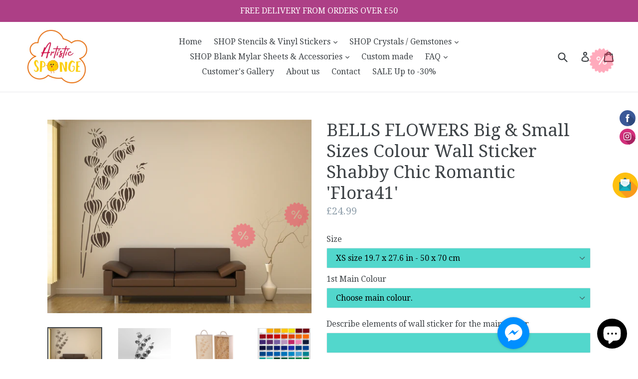

--- FILE ---
content_type: image/svg+xml
request_url: https://d1owz8ug8bf83z.cloudfront.net/images/animify/icons/3.svg
body_size: 1818
content:
<?xml version="1.0" encoding="UTF-8" standalone="no"?>
<!DOCTYPE svg PUBLIC "-//W3C//DTD SVG 1.1//EN" "http://www.w3.org/Graphics/SVG/1.1/DTD/svg11.dtd">
<svg version="1.1" id="Layer_1" xmlns="http://www.w3.org/2000/svg" xmlns:xlink="http://www.w3.org/1999/xlink" x="0px" y="0px" width="55px" height="54px" viewBox="0 0 55 54" enable-background="new 0 0 55 54" xml:space="preserve">  <image id="image0" width="55" height="54" x="0" y="0"
    xlink:href="[data-uri]
AAB6JgAAgIQAAPoAAACA6AAAdTAAAOpgAAA6mAAAF3CculE8AAACIlBMVEUAAAD/JU7/JE7/JE7/
I03/JE3/I07/JE7/JE//J07/JE7/JE7/I07/JE7/Jkz/JE7/I07/JE3/AAD/JU3/JE7/JE7/JE//
JEn/K1X/JE3/JU7/JE7/JE7/I07/JU//JE//I07/JE7/JE7/JE7/JE7/JE7/JE7/JE3/JU7/JU3/
Jk//JFD/I07/Jkv/JU//I0//M2b/JE7/AFX/JE7/JE7/QED/JE7/I07/JU7/I0v/JE3/JE//JE3/
I07/JE3/JE//I07/JE7/JEz/JE7/JE7/JFL/JE7/JE//JU3/JE//I1D/I0//JE7/I07/JE7/I07/
JU7/JE7/JEn/I07/JE7/I07/I07/JE7/JE7/JU7/IlH/JE7/JU7/JE3/I03/JEn/JE7/JU//I0//
I07/JE7/I07/JE7/JE7/J07/JE7/Jk3/JE7/I07/HFX/I03/I07/JE3/Ik//JE7/AID/JE//JE7/
I03/JE7/JU3/JE7/JE7/JE//JE7/JU7/JE3/JE7/JE7/IlX/JE7/Gk3/I03/JE7/J07/JE7/JE3/
JE3/JFD/IU7/JU7/JE7/JE3/I07/I0//JE7/JE3/JE7/JE//K1X/Ik3/JE7/JE//JE//I07/Ik//
JE7/JE3/JE7/JE3/JU//JE7/Jk3/JE7/JU7/JVH/JU7/JE7/Ik3/JE7/JU7/JE3/JE7/JE7/I07/
JE7/KVL/I07/JU7/Ikz/JE7////FQ59+AAAAtHRSTlMARdzndHDm3Uca84yJ9BuNio4BhOvViBUM
7cr4hkGLhTt/eZOPnJ0/aFk9I7QiZzoF+wP59wTFwnUsKypjpl3g31w5/lUc0mu1VDNRtpf9c3zi
DiT1kLuAza4mvUu/kQfLYXtfpGb2vifqFPBlCW1YskrkAqzaQuVMluF4W32lxNAP4wqYwQ3URslA
F3bbOK1XzHeU0wY1/KJk2C2hVtdqWt4oYqcpw/o8aT6H7uyD8hlIb0OyZp/pAAAAAWJLR0S1Mw5a
SwAAAAlwSFlzAAAOxAAADsQBlSsOGwAAAAd0SU1FB+QBHAsrIVDiMHUAAAL9SURBVEjHnZZpWxMx
EICngBRbKFDlbAUPDguIpVAFC0KpgqJWLRQUFRAELOXSFQTlEkQUFQHv+1YUb/MDTXbb58l2jwbn
QyaZmXc3O8kmAyAnmojIKL6zLlobA8yyXocQ0uNOLNZxBmYuHhFJgAReJ4aNN27YmJScAqlpfDxK
F1RaKqQkJ5nMytwmEqbLyERiycwg80abFbktSE22KnLbVLksRS5blcuRQ3K3W/LyC1S5gh15lsKd
cplnET2NWYuYuSIbzRUzcyV2+oW7mLndou8rZeZKRVwZM7eH2paO8gpmrqLcEcD2VjJDglQ5CVbt
Uotx7dtfIzVWY6421HrgYN2hw8HBEYAc6dNqMedwi21H+ckfEwbHPVDfIMHc/Cd6RbZGsDadONls
PMWPToPxjPR1LfyjW9to21lox63W3kEG5wA6pVhbq5DQ5i7KqIFuos7H4MbXAwa/BOtqFjCP6MN7
IQu3aX39uB0AGJTJcY6HYBcuiifBeS4VDw3bcfYHASyyi3N5BMAZunyjNjCCHf/6fgP0+GQ55HLC
FYkx6erY+BA/Y5hAClIJipus2wgjWE0WavqnJM4qGFPYZg35cG0aoViOmwHbaIjTPSDJS1DwtrmO
0Czn9LsKbnBzIt/0TX4d5I6/WzaYxzPpuG3Cg0y4Q/uyPTLrLkhxGfTdxXp4gYzuwSLlC65765L0
dU0AGUR3zpB8d8Ay7VwS9tl9KfbgITx6TDrpXP2TxqdgfSZyewn23C3l5sEa+Fu9HDkmX4Skk/xH
/TJZqYOmYLem9OXyq1D/a8wtyCygb1b18HAvkIm+eYvWJlpL4ER7936CGfpQ/vG/zl0H0MJ+zkeJ
uElm7hON2U3MnIm+x9Zwb36m781AZcQi8eILvrp3cSVcXZCfZ/nyde11SLZi/eJV5VoUuXZVblyR
WyFund4cApj1fF2Xq8iBuWRuFdeR34R4qo5cnfv+wwjhJJGPD9at+rDxQTHE4fBY3NFj/fMXMwe/
tdF/+E5UZMRf2Yh/AvpXyJYVtJQAAAA1dEVYdENvbW1lbnQAQ29udmVydGVkIHdpdGggZXpnaWYu
Y29tIFNWRyB0byBQTkcgY29udmVydGVyLCnjIwAAACV0RVh0ZGF0ZTpjcmVhdGUAMjAyMC0wMS0y
OFQxMTo0MzozMyswMzowMMr0q8AAAAAldEVYdGRhdGU6bW9kaWZ5ADIwMjAtMDEtMjhUMTE6NDM6
MzMrMDM6MDC7qRN8AAAAEnRFWHRTb2Z0d2FyZQBlemdpZi5jb22gw7NYAAAAAElFTkSuQmCC" />
</svg>


--- FILE ---
content_type: text/plain
request_url: https://file.zbcdn3.net/166/349166/775211_tab_image.png?1608655077
body_size: 23285
content:
�PNG

   IHDR  ,  ,   y}�u   	pHYs     ��  
OiCCPPhotoshop ICC profile  xڝSgTS�=���BK���KoR RB���&*!	J�!��Q�EEȠ�����Q,�
��!���������{�kּ������>�����H3Q5��B�������.@�
$p �d!s�# �~<<+"�� x� �M��0���B�\���t�8K� @z�B� @F���&S � `�cb� P- `'�� ����{ [�!��  e�D h; ��V�E X0 fK�9 �- 0IWfH �� ���  0Q��) { `�##x �� F�W<�+��*  x��<�$9E�[-qWW.(�I+6aa�@.�y�2�4���  ������x����6��_-��"bb���ϫp@  �t~��,/��;�m��%�h^�u��f�@� ���W�p�~<<E���������J�B[a�W}�g�_�W�l�~<�����$�2]�G�����L�ϒ	�b��G�����"�Ib�X*�Qq�D���2�"�B�)�%��d��,�>�5 �j>{�-�]c�K'Xt���  �o��(�h���w��?�G�% �fI�q  ^D$.Tʳ?�  D��*�A��,�����`6�B$��BB
d�r`)��B(�Ͱ*`/�@4�Qh��p.�U�=p�a��(��	A�a!ڈb�X#����!�H�$ ɈQ"K�5H1R�T UH�=r9�\F��;� 2����G1���Q=��C��7�F��dt1�����r�=�6��Ыhڏ>C�0��3�l0.��B�8,	�c˱"����V����cϱw�E�	6wB aAHXLXN�H� $4�	7	�Q�'"��K�&���b21�XH,#��/{�C�7$�C2'��I��T��F�nR#�,��4H#���dk�9�, +ȅ����3��!�[
�b@q��S�(R�jJ��4�e�2AU��Rݨ�T5�ZB���R�Q��4u�9̓IK�����hh�i��t�ݕN��W���G���w��ǈg(�gw��L�Ӌ�T071���oUX*�*|��
�J�&�*/T����ުU�U�T��^S}�FU3S�	Ԗ�U��P�SSg�;���g�oT?�~Y��Y�L�OC�Q��_�� c�x,!k��u�5�&���|v*�����=���9C3J3W�R�f?�q��tN	�(���~���)�)�4L�1e\k����X�H�Q�G�6������E�Y��A�J'\'Gg����S�Sݧ
�M=:��.�k���Dw�n��^��Lo��y���}/�T�m���GX�$��<�5qo</���QC]�@C�a�a�ᄑ��<��F�F�i�\�$�m�mƣ&&!&KM�M�RM��)�;L;L���͢�֙5�=1�2��כ߷`ZxZ,����eI��Z�Yn�Z9Y�XUZ]�F���%ֻ�����N�N���gð�ɶ�����ۮ�m�}agbg�Ů��}�}��=���Z~s�r:V:ޚΜ�?}����/gX���3��)�i�S��Ggg�s�󈋉K��.�>.���Ƚ�Jt�q]�z���������ۯ�6�i�ܟ�4�)�Y3s���C�Q��?��0k߬~OCO�g��#/c/�W�װ��w��a�>�>r��>�<7�2�Y_�7��ȷ�O�o�_��C#�d�z�� ��%g��A�[��z|!��?:�e����A���AA�������!h�쐭!��Α�i�P~���a�a��~'���W�?�p�X�1�5w��Cs�D�D�Dޛg1O9�-J5*>�.j<�7�4�?�.fY��X�XIlK9.*�6nl��������{�/�]py�����.,:�@L�N8��A*��%�w%�
y��g"/�6ш�C\*N�H*Mz�쑼5y$�3�,幄'���LLݛ:��v m2=:�1����qB�!M��g�g�fvˬe����n��/��k���Y-
�B��TZ(�*�geWf�͉�9���+��̳�ې7�����ᒶ��KW-X潬j9�<qy�
�+�V�<���*m�O��W��~�&zMk�^�ʂ��k�U
�}����]OX/Yߵa���>������(�x��oʿ�ܔ���Ĺd�f�f���-�[����n�ڴ�V����E�/��(ۻ��C���<��e����;?T�T�T�T6��ݵa��n��{��4���[���>ɾ�UUM�f�e�I���?�������m]�Nmq����#�׹���=TR��+�G�����w-6U����#pDy���	��:�v�{���vg/jB��F�S��[b[�O�>����z�G��4<YyJ�T�i��ӓg�ό���}~.��`ۢ�{�c��jo�t��E���;�;�\�t���W�W��:_m�t�<���Oǻ�����\k��z��{f���7����y���՞9=ݽ�zo������~r'��˻�w'O�_�@�A�C݇�?[�����j�w����G��������C���ˆ��8>99�?r����C�d�&����ˮ/~�����јѡ�򗓿m|������������x31^�V���w�w��O�| (�h���SЧ��������c3-�    cHRM  z%  ��  ��  ��  u0  �`  :�  o�_�F  QIDATx��w�]U���k��O�^�&�$$�$tP �Х
�4)^��vD�����p����"��z�g�I���wY�?��d m��dNY��s>���̙��z��>�]�+��M�A��N'$W b��.Xc��#����o��BD��;����_"�����@n������h���=�vT���z�mCv=�����Χ�A��A��32���nDxYp�H/�0*�v¬�)��)%�br���'!5��3�K?�(;i�FT����M@��l���E��'dh2��8�oA�1�{ȵ�A��4�&#�~�Ĥo#7�Z�h��?������A|b��Z��zR���u����2�$Cj5t?U�~HL��F� ێ�4���*H7�f��L���4k��T�`�Ch2h&xY�#��@D��Հ\�wi{�1jNkDf ��@�֕>�#eD�����k������gBd�����LĘ�B��&d���U����c[����G�?�%����c;���=�\��i�;���L,B؝ȎG��)�ݎL7!��L�G1d�1�'�����&�Q�_B�C
aT�U�ԣ��a�|Ҩ��TDx*��"�����M?CԞ�57#*��곐M��Ӈ��K�}�>��"���^H�G&�Af$�C�p��[��a�P� 4�?7ea��/��޻q�}�l��
h��l}�A@�m&��?#�?k�ܟw�	�}��f���o�s[���.��f���Gd[�ˀ��l���e�j��>��OR��B{x�?_�(��(ၰ�}3F�1pSaV�:�]�������ܡ����,�<!N:����/��wH,󕙴�R�?�,��z_��0��M�J`t=
�:��&��)�R�+�d���F��Y�F�@/�����ⴃ�Nr�>1i�˴ X�����?����l��x.x@ v��>��������h�,z��M�?f��a)�+���(�D��w��S0b��D��x�7n�WP��9���M��PG��q���0P�ٝ��ٷ�'�P͙��!���},�Zp���{
ͺ=F��W�+EX
C�Qe&���^?��7�Ch��Gq{}��OT�����!P^:��~s����[z�'^#{^�� 2���A��B�3���H�VN�()4N8�Д}o_D��#��Abr�e��@v��RC���t��z)3 =�zߊʞ��s��{�ֿB|�߱�=�5&�#j a)JMŦc���r�W�'���#S=�A�F��nB˝p�Z���K�˿
��ʏ��\�c���z=z�]��N�B��F.���Pc5��z����1��@�
߃2���7g�t�5��?����}B���_7y%e���fu ���,e�+�*E����������m��E����u`����$Wd5�!���q�|4sٶ1����M�M�~�Q� B�Pĥ��ׅf�x�1���H��_�p{ْ�i"Sa� 0��g�m��l�4��� z��u��x�EXc[p��n�R���HH�-f�%�����;�ȶ9`��>=��_!�+��)\	�E����oZ�z�e�N���υz�E���	��:z_;F����$W {���R��
�Y
�����W���Q2��(�y!��_$�|�+EX���?�p������$�z�B��@?Q)�*��l@����p������r"�x���O�j�a��h�W`w�f�B���T2-����r�<_u+�I@�-�4�)�q��:�:�-z���u8}I5^���`�u|��)���O��db���ʙ�*��$��S$�>��6g*�O¨+Pv�D�"�|��R�5s�-V����)��Y��!��O�.+�`�h�@�nX�S�ճ��W);�^���}_Såk_A@h�Wh�(�>�Z����t���a����e�@Vμkb��e���1R�5̻��uB�H���t�ނTXe�k��v.��M��"H7] ӫ/����h�]�飚;�����t�#�5g��;���93�POJM8����/�KK�n;]始ƛ�|�zЩ�I�^p���	s:�u��RX: � 3]���D��ȉ�G.��$�?�4ք�'"�uj�v��픬�'�=m�xT��^/��zX���^��@�n��r�Y���<O������i�"�ݙLA�?'��i���:��)*��0Ē��Nd�?d�oG��O��c�m��pg�����_x�l� K����?��{zt	mOC�����cD�Ic�c� L5����+��ucqz��>u%�<��~�G�dQ�7�`U����A��ߏ�m]��o�[��C���d����|�Ģ����id�}�R�� ������lŗ&���7);�%4�	2-/��,m���A�7��gof�g4�.����֍��Bh���,䆻a�7���K��K����V	�o��
���l��2�6WEA)*��c.?LL��\x1���^�
���JHa�g��F�Ur���H˃W�Y�k���?�غ�c���_@ǣD��E3O�k�μ-��_H>7y��|b,��~�^��J�06\-���tr��N�M�Ƭ;'>O)�b�Ձڣh��r�'H�����"+����]�5ߎ�����g��&�B�iq+,����`��o�ms,���暊�
Vj��t=���7=��%�x�Y�VA��	���4M?�S�>d�}�j�+O�`T@��7O�H���	��P��V�20�����ɷ?�H�3`�LK���-L�*��A.������0�&mQ`��
 fe�/>#_6�lk�����P����i9�-L ��*n�3�bˎ/���(��H,�+��h"nܗ�*eA��IK��u�~�Z.��D���-&3�8K�kaw?Lۿ����I�i�X�B)A>q���\x�l2&0�*�U�%!P ������l|`k���B�"P	�w���k6��g0+Űy8aI0�,2M�ȅC�K,G�RP!����6X�1��Ϡ�~�
���QRk���{�%�+6(�RPزF*��gaw<�Y>	~�1EX��A���b�=,���	��QKv���;�k�	��B:�C//��Z�GX��=�l��r即�l̝*((�x�|��x,��j��(�ДV�Vγ�nzV���l��T�b��B`Ɛ�C.��
p��W�U�5LҶ�"��i���ǐm�OBT�X���!�C 
��A.��ex�?�]�
c�/����(ٍ��u��"�쇁�����0��|r��W @��������և��@�IհRP�k�2}��xr�՟ ~[F|~���j�?"W|m6v�_s]�����C�`Fa㽀���`V~�Fz m��[]����Á�!�pt�0W���h2ʳRP���G1v��*O��l&P�����*�s�*,	Fy�����[Y)(kx���6�2����p:��Y"� ��'�< �<��<�c1����?{,�5>�+�RPF��@�����8��1���y�� ,����r0*'�m�#���l��CyV

��~F|�f�t�!PA������%�M�e��������և!PF)�^SP����Y������;a�h�!�a�	K�~K��bH�/[�=��CU	UP�5�A�B��|����Md|�5��1OBB��d�_ ��p��"+��������&�k�"��q��Cx�
K�C�_��U_����X�+(�8�}0C�Y�E�7=ȯh:B�Y�:��_����A�Lb�|��;�p�����B>AB�k�e��cGZe��PU<	ɕ�tA������\���B�@�����H�q�R���p�#֬U������}N�ko�==o4b�r�KAA!�HK�lh�Ꮿ����q�V�Dn���ۗzD#P{}�ΡgA#z(Gb
;��
���S��>��ke�]�Z3"C��}���ˀ�t��'�ҫ�+ߪ�'�@�`�`���Ƥ���@�y	1���	N|i��o���m<�Z����Gi�Y ��(�*d�
�H'"�Y0�S�QUٍL�@)����G"T���!��n<���?�[��y_�<0�>Nϋ��mɑ�BA������G�f�\������'���J�T7���{A6��s��f��}���Wn��kd�o�L�C��i!��&!�aц�\��xru#�{x|�$>���,i��&��U������12��*��?k�xX��d���������ݙU(Xx!����⚉|���,���6�B��it$CL���{�=�	�V@�B��@���v����\����M{6�������Y�"$�Y.�ȍ$����`��U ��w����gіQfe�&z@_Ƣ.���^��.WGf��*6S�M6b柡�Ix�5��csH����5��|��ė�~/4��#�`�,�|�|���L�CV��v-�2�fL�{�$~�� @���kR�r�����?ui���/#	����Mw�D�����ʷ*�}aeɺ&�}�d~���t�H�fg���I���WM"�qB�:��c��A�=�f�lQ�� ���~^�jap��"}�c�����TXPHd�iӝq�3'�3�	%�ojI I۠/��V���RW�ɐ�Ŧ��$L��#�N7��
�C�3	��&�
@bYH6��E���>��R���!$�6:����yn}��&w�l��d��d�����['?Gc]�oƫ�x�& �h������)����oKB��g�n���?�%W�Bf�_2F!�7��I`$��+&�էf��������C�\ ��l��՝�v���hبH���2���1�G���=��a �a		uڭr�ǾL�<ԩ`)+�+˼�S��gN`uWա����ɨh�[N�ǉ.�D�O{P'��/�`�o拺��$�v�P'�$�m,����Gʦ�Φ�E0��A
Yi���v87>s,��SN��
��6M=1>����^*�E����<��� <��_Zy���bM�Eh�*�>��J�3�pƛ~nF���������*1Y�.��s���^?����)Y��*��3��=zm���*"`#��z�-���A�+����z�|����M��҂n�~�/���z*,�
���!����ܷp�%b�ú�hBϚ�R�ҙK���/���u���g�/Z�*ġ��H��F��!+� d�u�t�M�w>l!*�*��D��t�E�Ɠ'�%�Sie0uwMmI����'5��Ӟ�����gS��tC�����8�yj������m���Urɕw�o�����*�dݦz��Syi�j#�����-����z�I�-�DD=�B��@ڈ��n&z�h��VϫCDX��?	V�F�ҙ�y2�d����|��ټ�YIM85�d�aܓ��0��������7A*��
nb������o����znh��|[.��:RkC�J��0�k�$�D�.[8�o={m�0U�T^���d��p��:���!�ȑ�f��F��h�sַ�&~�;�`��^K�Ժ��e`���M8�Ԛ�J��	O��~�H�o+�⍣y��H��"�ɫ�ѐt��<�}0�os��M��@s�Bv,Fd��̇.�-��Tn��~��/�s�ޱ��Y�d��gC�����8�(�}Wd%mD�Ga�WG�3L�,��x���Qe�\�]"F�^p_�6r�M�-?fU���C�B�;a�=�Q����njۛ�U'�����F�O�&�L�T�c�،��6`O�J�#�i��2�6�e�Q؝A��1�}�ʏ�#Zp���eixY��h ��	����gW;Р��Ba<'n[�-�_RS|�aƠ��{��aV7������6�7� ��q4�`(�]�}��p[-�6K�֞Fz ���id�7�Mʓ��ν�"��^Z�
VT��"^o�_e�
����Q�z�!��O�9y�	��=cL-�I��F�AEX
�OZx�~�'�.GZj��i��&��A'#���$�Gے�;/ /}�l���Qd�P2�9���CTx�[�!��޸gO�@���/D ���O��M4�ƠPz��A
�ڴ��gb�4pȶ��E�1�������34�w3�SZ�t>��Ǔ�ΗB�V�/�h�EZ�����T!{_���=�W�]��i�ح�t)��+���;�LKM�Q(Յ'B���yZR�&{�虷?c��,�;vgЌ�j!tЌ��3�ܤ*}�P�o�/�*��s�!�y+$�������������᩻@�M�q�rMTx� �-����p�Ԃt7t>v����Q�����A��O�s�8)V�����V�r[�i)��	$,h}F��U�.�ˮa���Aʸ2h$!����ʻRP�6<��A?�A%��Be� ��Ϟ�QQ��18�"�8��èC����i��RW

�.B��F� �&�[3�J�ڮ�2CȖ� �f�!0��^oW�Y�'B]��$�+���)�RP���.4�זˈ���JӨ�ٖ��Z�����uN�!���	�*Dj�/I�S�+�]�(#~P0�����O�����������`�w�ML`�"j�OZnk���i툂H,1�~�6�Я�v^+��i��mv��2�8��i�

�MZ9#�-g�׫��m�(w]���D×ud��yH���.ˀ��c���7�MJ�F|{Έ�UF�6R�KC�[�	�܍����	#CX;�fF"[���&P�pF��'��ɂ)����zɮI�����A��[H݂l�A�_cF����A쐝��ɥ?�nk؝�
�)%����p\�yYO14*���%�iAΈGUy؆�R���W�����"���V�Q;�V�5�T3T��|@@�p4�^ �%�4M�w[�i�� ���{$(�\5C���22^ؑ�d���9fձ$�bFMi�<��	�U ���>�����5#~Kx��x0"��&���#�>�a�y;	��7�Ee˃}K��Y�Y	��+�I��ԁ���/M��F|]�'-aB6^��	/����������!��3�{ ����,]-��QZ�4�VH0�������ޖ�d�O��o]M�H�Cͭ!�������a��s��Gz^�ʈ�v���p��Ԟ�7պ�[���a���V��|Zս��i8$�+��r�տ ��B�8��r�(sp\o8Z�o1���^���0������X�� ۺ-a;�}�JBp�T2� ݣ�^�s�6�U�f��9�j\�O���O����e+8���1p�����.]�F��@��vg^z;!a�S���Z0M�3�0Tv�އ�.���T��O��S���Y��@@sY��s����䜆�h�A�5�Mh(�ˈw�4�(E#^�@������7�7$��޷�t�����Tf�^���o����;���Q�")M]&+hB334%k�ڢ�p=��&.���c=i	��m���r�Vp$�2
��s�yb�\�>�++#��N����^��i�y(ߟw��0�4��Ƴ�Pnf�;���,Z2!>=u�q���!5?#~K��R3ⅉ�~.M�E��; $�p��+������p�u��w/�-���4ʃi<O�؅�bf��c�eG�c[|a�[X�C��c�F��O����Cbگ�Y���*1�o4�KD�_�k��ʂ��y�p�K bؔ[��{����Y�CSw;w	Ǔ�t��c��� O
����J�\=�͙ߞ�
Q�&ҒP��:8q���.G3�0�2�AhҀA
@���d����̱p�DO_�8�_| �,A���Q�WkH:n�\�Id\�1� S*BE��I������7L"��|�k��ucg�x�6�ň�Di�Cv?��P#x	����O-R���Q=x&�X�M����S'����it!�^�+����?=44�9͍�g���g����dB�r��Mn1�����,N7����w �W��XqT@ۜ8nR��A+w�$�N��NbI{5��4R�a�S!ptM)�A��1LE'5$uV��;���S��!/0��rJk���b��dQ{Z9Fζ�'����-����~17�g�+�|X5B)�;��y�tZ��ɜ_5sV�[�'%��� KJM�����R��[�5����f����:��'�����K [�܊�����Mz�|�meʿ��1m�<���a|���I�&5���;U��ܙO�.��)����L��O\���d�!.XXJF�0��C��,��r��sۅ��Vd�7�v���w�~w�rYW�2�V	%z
*��N��-:��t��Ly�����hċ"6���95b�/��nn�Cq=�����8v��n
;��,���q���  �*�R �ۘ��/��-��".���0\�`ĻmA_z��\kH�$�̗�2�e0����K��K� ���v8W����~랉[ى�h���+�9i��2~Wv*�y��j\�銛�x�B�^�.>#^`w@�38=~HH���_�?�ӱ��rw�c\��P5��6Vg/�a��Ւ��q�V��9� �cY,9�u�rF��j!��F�0��E����t�잗c���.T��A�H�L'VA���S�|5��mHCG�R����=$$���7�;B�&��ý��_#��ri1�Z�V!ʏ�0�&�Ͷ߄B:n/��f��u����SpA"�7"Y���J�@dm�hG�q����ξU�9#�=��	b�K\����x	=��Ad�_F&���L�:!��9�x�	z�4�M�V�C����CT(�+��5z�6�l��$��2"�D�K�����4JЁl�E���-��&��`�ʍs \��(������	c���k1�)<�ҡ�e]Il�C�\�]��$рNc,�ח��ݨ\\+@��I$GסelD>lPb`F|�������!���1���p�~ ��8�B��F�ǐ �c�pBA*����Jk���\��]8��Gi�e\̢!j1������D#�L�D�"����ϲ�b�IF�f����6n��}��}d��}���$z&�]���i�-]M�����!��-]ÑR� Ն�iCFU���$]SA�F�h�v���Y�����WWR�a� ��Vp:A(����q�A��B��u�6��+�C�S�,�cP��D�ӈ�����U��z$F�7e<n�D��q��~#�=�_S�F�n��_���A��`ր���f�s]�n�s�$�H��h�ڞ� jB0{l����w�{��^�[a�hңw��ǂ�WVy?	}����P�x�G~�&���c��Ăv�2����C9_<�i�M��kYĖ�B�f�j��T��}��xHC�k�d�����pl�`�k�٭l^@"Kf�!�Xj4~}"5�'�f�0��p�tv n$��j`
 ���� �N%1~����+7	�bĻmV��=d�!��Ԫ*2͇)�}xIK�J25�dgN�/Q�R �I4�P}z6[�yu[�x��LF�0!�	��"�L��7졸D���e1~���'�mTc��xl����#2~Z�)�$`M"t��n唖�_�@X�M��<��;�n\�>BP���8�y�?.Z�$q��\�ﹴ$SD��n,��[.��P�m�ȁ�5� ��/��0�B��d]�+{�ｲ@J�;/��g�zǓ�MY�G�����i��'-i#&\�#��r?>T����II� 0���7����ї�9=%��t��{�o�{AP׊;}d@��� -Nǧ4�xYTL��I+l�����˅s�fMO�����8���Y~�`e!�H�(�jB"tT.��}����t>�J�4:*WJ�Fe���u�\4�~s��VW���qlW�>!��#���S+�;���fk�����������J���}������t~f�ٷ����|B�qABP�x�������w�,�h�-�!Yѝ"��σA:��yrYC�v��ZǵO�HW&KU�ʍq	"��Y�ivm�|CL�����_�+�i���h�'�p�S���#��3�}`��_��v=����η�p��W�DM5��Ֆ�����wU��o\)�4\)�Z�m�/?�*��|{��\��o��&��v������￼��i��$p����%��Y�x�Cr9n�D�zZ�OJ�&\~�������Y�&�|h|%R�#�A��[�#��Ͼ½KW	��&�"�mT��ENi�S�xn��U>"��h����VњL�S�aJe9U/~������=��o�L���5EV;#�~#~i1�F�0�T��E@ר	y�i���)^nnU��x����z��7l��
`h�*�3AC���)#^óU|��aMm(�ʮ^.���-]�e7�ϕ�8����ngAKM�=���i�� 
M&�E���/g�w�2\�������jP��^_��~���Q	)s}	�߈w[G0#^H������RJKJ*� q����oКL��>��D)��Ͻ�]��k��@@�U{E9#�=�'����A�C�!,��0jt�����͉w�|4u��:��~l��i"l�c��j�Hk�_�#�}9�B��}�HZ��Q�k9�'Y�ޥx����|�GV�#01uM�qx�ň��PVAWU��������y|톒���l�����Vj�A4u`X�k��<*g��Q�h�'��#�p���r��)�R�u��n��@���k���Wޢ#�at,��B�a',�+M�7��G���0TBJ�&�7��;/������3e
a�$�z�a�$�<��<�j��Q)��W��=tڂ��<-��Qn�A�GdKX���aY ��y<�r=�O�N]8Bg:�(��#����[}�,�[�6�n�H@7�k6#��rU�IK0<A�t!2��D��*��lh��kj�%��=�It���"�5!�����o�ɲ�vb� B�U#JZ�~�i`�/LHGz1�!�,jk�/��/O;�s�I�Naw�P0y�i?|�e���RnYʁ�#�r[�����^��^e0Hs<�g�˯N��i
����*n~�M���Q�����t�}�ӈ�h���2EJZ�Es"����O�XTп�m�/�3O�Ȋ�>*-K�U^��~�C�����|N��g@�N/F��s<ɍ�����^+8c�v=nx�5�>�uWR�ԃ��Rh�f�����9�q!8����&A1�V��	��������%S��[)�y|?|�m�,���.���h�:ɥR�Y�&���Vu�)~4�;��Vp�CO���3�?��.��4Z���h�Pnk�֐f�{Y4ʦ�Q��9(��҅��,��ͭ\��<״)/?�k7�9O1o�fjBAETKZrKF��f�~�_���h���@H�y�H�.bUw/W<��-]�W���%+��?ϱ���ڐ�X��|�rڂ[/L�	iI	�*�0h&*���PahOe��/���ǬI�G,�h�������Ť��PP=�b"-9�Ykmڿ��[SM�+3�쳗�h��R)!0pm�o/XFz}��*02|�$��E������>�.<�v�A�{v7�T:��o��Q�)Rr!�硕��� �i�Ly�B �A��Nd"�'�p��HK�_��/K�j�I	Fr�����H���?�S�3D��AE���	 �Dh���i�ח�EZ�EZ[3�A�ץ��a;�~2� �p�Fdzk�&%�J9b�PQ��>���g���?ۀ�)4���m����]�.�Pv8���.]���j7+z��'����$)��?t]�V�*-��f�:O˳���0�ꯃ^fv�)E���CU��>1��5Y^��ho��?�B�Vnj�}��##^�zOA���>����2j���LY]��D����;�9�E8����@@)�b%-m���D�	�Fh
Df�Q��v/J��,dM���
�ֻ����ϯH�h������2����8��5����0kT��b���^]�UXd����B ����`��5W���4n[�u@i�@x,���r��)��#P�*�^Dd�y����.YT���=tuA2�۝�AQ1����%�O.̀5����b�	�*��yx�F��JJ(/�M�|J[���0�����N��MS�U�j�k�U.��E�C�Y`�a��7�f.&��A"���%@�j�
y]���)p�GJKӶ(G��������Ji�{Z2��*(;�$���fH����jB�M�+ԅ̀��b$���k������JyZEFZ9#�E�����<�cc��3�7���k.�N�*+!-n�D�H]�CD���A�Hࠕ7"7/_�}����\>���@����3|����55�`�����I+Fj��SEZE�g!8j��!0��{�/����치�K�����
��iY����y
A}=��A6���b3NC�m�T ��}9�[9�&�қPu���J˂�0��O[�)����R)��
]@;)�Pڸ�-��>a�ڋ��C�b��i��P���a���^Ueeq�Xex���$:;�\-UW�@繇0��H�3����/�nPs��7�����,�����+YI	��:�i����C]GVU!tݯ�%�R[�D��C��7��{��Ol}�n}=v�u���3�Y�'��+-�퓖�!++�b���[OR
��`D�fO�Nl�"C�?��MB b��2��$e\�Y	᫪hT���YE�"��",�p�6�[��[�@1���I���寨��<$��2u�ww��Zߌ�1T���f�����[?���s�ߡ�W\�v!Z$�+�+Z'kj Sd�����"xu��`Z�
� ژc��M�[^������W,$z�KW��}f�_R���ϵ*��{�LZRnM0��P�Zy���'&���V�~֖�������(� �$&;�YM)��QV��OV���P�k0�����"�<�U'䦗/���5$�z5g�W*��6D��~�,��ke%#���
_����i���ՅH$��a�),��x����a'�r�!7��}�f����);����
ZXྒ��	����U�*�m]��4	ᓖ2��Nm�i�u� ��^=%���_9݈�Bv� ���O�PQ᷷Rd�o�\Ӡ�i��n���ņ��`X�z��%,F_���/��$�#�R	�#�j��ڣ��G%��4�q���#�֭��ns�̠�m��~�g)��o�+AWɊú�WU��U)Ա��g�_�U�:��j)���@�=O�rEB&6o#����<m�VOŉгt��"����[*mağ��FA��S�U�ᾆ�FT���ozK��'ɶ
�����c��1B�����"uMg��*WU`K�*��#?W��l[)�}9��.�)Fs�hٳ�/L�au>���o�)+d��з �25�CEV��զ�{+a��r����_WK��a{�"X�0����͠bG��$X�6�r_�oWb�1�����z����=Y�漣�e���"�ᅝD�9��1�y*���$�����7���~�`�}i��_{KVѨ�cU0~�_+_�����ק��s��)�pu�6���2��k����޻Ӵ#�.#;��2�a�YI	ee�����
��	�?7MC���_WJk���ZU�識����4(;r��L^Kh��6��~{8��˷��(�*�g؟z"�߸U����4Zl2�W�d�e�|�������ۢ�]v=�
���D���~i�Z�
 ��[Y�{�*Wk(
�]��F�v�Kb'�{�²��~�5߹ �MS��9��۩��*!�X6�\���'-�Q��P��a�5�]-{VmXJf���t��;j �K}Y���S%gv)o�������mqI��J0UWkH��E�jm���P��]Vjݮ%�Y����ߗ����BY��ZT�B1?�`�ߔ::��"�=��h��1d|�W�]��c픰�kw�M3�`���=�e�?�,/i�%�Gع��*Ǫ���eA]���� ����+	݀ظOɾ�&�^{W�A�)��Ɓ�jp:i�Gfi�,w�o���'���{�EZ�����ru�� m��Bҝh�}�������2�����5*��o�YQ�*KgB�����z ��J��Bձ*��0w�"��D)%ᠡ���D�tӈ�g.ӧ]����Ae $�^��&�Aűo���!%�eIS�R�����J�X���ۚ`*�TW��Z�"�N���,Ձ6��ڃ�%��/�M2����S�E������!��t�dI�a�u�:YDx���Z����rl`z�Y�eRXjl��}���Þ X��^1�j0��i��A��w�8�Ԫ�J1�TBH.�z�{����Pd� �%nD��qVj!`c�z"l�lZ����([�Z1�+�.	KJg�~Xz��N����� �%8�G��rq�Y~%/��.4TvZ��I7�G�彃�EԠlG�J/�VHJ���,ɍ �j�Q���գ/���������>�� ��{X�<�܃�hx�d�D�ѡWsXz_I= ��Q��vX=��6���2��Ǫ�M� 3���K�/c�q����f_IE�`��/���w!�"!���JLkK2¤C�`V�~�w'�&2B���_<ڨC����~C6	�ܭ���5{� �k䢋~M�[:Z�DG_ �n��c�A��%p��X2���蟼�@�aƺ�|&�0��?B�l#�U��F�k�p1��}��?z쮮�lw��.���(������Ʌ���糧�
��,i��|q K�p��H��#4L��r���� d��vH�v��d���<�y�އ��G4���r����s^	'��+-������F��eEo$�L�t�06j��)�]���m�{�d�]{�-��t���b��e��� z�N_�P�#4s���5��bߨ�˥�(���0i�x3�"j�;����؛��ݶ��3�G���h������"�2�!�ep�"HWG�j+�z�l�i�O��	B�M$���[2�^�qnB�^e��O��کx)��_)�	�@D]��Ά08(�R(��9ق~�'cO��l_��ܐ1�c{�i쮕bԥse�C'��F @���rr�56�Ӝ#-M��B	#b�����?0�_"���gh��{i�Yw0�Ře�e�C�'���1&��J(U(5i�!���sc�y�����{��r7��8=}��쇨;�]�d.)xu0�&A���"-�R��Y�U��'��]��h�_b}/^Z`h>�п)�ϔ���7�y���*j�9�5.��!�t�2�Jm�K$F�2��=ɻ��;ʾ�C��4����R�����C"�o��ʈW(���F��A?�7W��{2]��-d�3C�Jԙ8�W�w���w@/����%����1�P��2���6)Ɵ!�;d<`l�j���h�B\.�d�ɥ9(�|#>�`�I�4�֕�R(�(P@�m��]��0�C��i��e	R�%v�����E��#+l1�S8�HGS��B��dz!R�~�։p��=4tA
v�Ǯ}��>��k�`��>E��2���3F�ɥI��a��HK�"A�Ч����=��`���7���!��hD�Y���wO`�/�!m?gK��a��lH�F���K
��2=hcg��Ź�:V�[ ��?���M�'�ι���r*Ka�9#~S�?=T��P�QC���	�����%$76!�!����Wsv̷�G�c?S+���/E�c�톇ct
�9�R
�4Z��YbcO#ݒ��r~��iw��a@jm����~�
�����0rF�J.U( �r�P9	�_�U�>����6��G������7��G���)���1.��ƣP �H���?
#�q?�]�k��C���E�}T���1+�����#8>i��~�?uaZ!�����<�J��}�fK(X�
�s�M����Eõ����NIK���M��HK!CA��B��n�3.�����H�
�E5�]������"��F���f�~;�J$^��UF�B�v!�#��O1�0"�D������3x�oPu�K���eB��l0�T�EDF�-�"-�|��6�I��e�C��o��􇐙�}D�:���Z���rͷ-t�i�[�zh��ƼRZ
#;�6�$�n�Dk��/-7��~���ʎ��?-2� 7��r5v���2��**�TaCA/�D�������Z���#dj�>����7�����k�i�yZ��F��8)���ˊ�G���.����b��;~B������5bw~�T*��H���ˈ�G�p7)#^a++'����^m���%N�ϵܗ��]��	4��hD�)�Րd��a�8�����HK�9-WnY�
����̏������H�?b�/6.$�Wi���:h���I��G����0�mƿ0m7)#^a Ӄ�?���� ��Dd�)�}?�F���; ��H����t>�U���,i9B�4����NB�
�߯��=�Y����X�#�O��%_���3);�>5I���ʈW�u��V��Y7�5ӏŎ/�I�foX3�G>�}���a�p�Ԋ����ƑlR�]��u��\7C�aS�K���N ���l��;�x��5"�U~),Dη��Df���\�UN/��� �
���7k5$�QJKa/ף��Ek8�5�d��C>X5y����N/h�D:�xZ.�j8���J2��D�u�0�U)
{�HHnB�~����4���WC zt�S���d[�MO��?O��?���ε
Si�CH�\���d�A�1n6��w�����]��W>������N�Z�O��V#𲨓�A g��c���� *�N(��A��y���`ݹ8]kq�~�(ݼX�Z��ݳ�����9��?IL)�r-���HK��N���L�!�@?�����N����GzȳO$}�������k�#�Rv�xY����{x�x]"m5f
;!�D+�r�S~��2��l�������$/��n�.����k����d�?�R���F<�Y��6KN ��X=�Y�+"O���Հ�w{���a���Ouz�_>*��2W�ݳ�|�(��	�+8~xh6�T��m��E���<�[sE��l�j�Xsy�<	�����ɽ��b֝#f��է�g��"iE�1)e�+lQVd��|�1�?G���lO�;Y�!a��c:�q�ѧ��x�ʓ ӛ+m��Kw�\1}tjk1�[%JV:2ي��`����:�LO�P��h�p�3XcN3�{�1��^B)�� W#�hH"�_�d�!��a�pˋZ��d��L!���'�֨�į}�����yZ5m�E ]��	�
Ko
$[U�0���\Q6�D�n/��Sx�/]��������9w5��#-� w	'GZ�>i�*%�T�]�Ꙙ��3WkΑ��l!xV�OX?�۷�`�l�.Z��zEZ�&-}��i)�U�1��&Ӄh8	�_<G����G3
u����k":�$1�k�&8݊��~#~�2⋓�8i�2h���8�/{:��x!*��!,$؝k�x��v�j�*�*����qI��)#���*�Fiu3V�G�x���;�LW���E���lXG�N3XC��5q���w��$B��Łl���׬!2�d-��Ű�O�0���e���}5�ǀ�T�V�.L7�*;�j�\�ZT�?[���S!��ʺd[��|�CN���^F��$--�b��4�ax68)D��'ܾV�;x�Lu�/���ZQ><���l�\*g�)�ه�ݭHkW�/M������x"6��8��'�$��M����	��S��s8�4�i�D��"g���TF|Al��>�ڌ�Ңz�9�N��]S�eŋ�"�� ��9Q��S}�u�}��L��S���آAe��5��1��qF�p�)2���ևX�(���� 7�v�m���r1�3~5/xj��9#��<��S�6d�uc~�ޤ��y�I��P��U���QY�;��S~҄�/W�A-��V�U�i�f{`'���6�jO�x�'D��)2��r�A	�f����=��>�j��[q�q�qGP��1w���tA�}ƕ����'e����l��[�F�=�\�@��QL��++f}���AjX����|��K�6E��P��ٔ��I#3]�S>����so�s򦓍RX�D^ۀ�I���U4|�^Qq$��P���Ɗ��T��B���쟢��o�y7��nIG	�A�ߡ��ͼ������yH���S���.�~#^����I��F�t&��Wߣ5~�8��Mإ]�R7B�lX��"v�x1���:p$����^�R5�-�s3���~ؗ6'��>��U�g�|�L�{����Iˍ{��L?UL�ã�_���~��j��^�xctr�����?�	�����^?��GE��c.Î{�PH���e�d[΢����/�A�,�Uu����5���xEZ{NTn���qǢ��u�l��}g�f�Y5�af%W���ω��$f��P~�"�SD�7�e���J?[��pqV���Oj�/8YƛV+��>5������Сd7@T}�ײ�WƖ�=�T�_�?6��V�Z�Nm��-��'����L��.��'����H)��@f�"�y7�	�E��o����hA�{���OZ��:=ܡj�.d�@ �'a�p�j}�UW�؄I8���ɴ�RXC2�lp�6�GoD��Ȩ+����Q�����r'8%�.��?6��!�t4�\:P����!F}���yb�1�!�o d�=g5(�W�5��倛��ԏ�ɷ����/�^;Z6��K��tI���B�٠2��>�Ip����Q/iS.|^v.�'��C��)��WĕXr�F�8��x��/G�à�*%p{~���3�a�5(5Ғ��rR�����b��_GF�!{��U�k�x� �3.���է�%:c��=�A��0�����䦇Jk���Ʀp6���ᖺ��� "ր�xJ��B"�߼�@}N�+(�Q��!�y=^v=����s��p�\}�T���n�+Be��Q
!�#a?#�i����ঐ�^D����ٻx��s��l#ӭ��(���0���-p���Ĵ;n�o�!����h���yſ[�z��#>U�F� '�Lt �&��=��?_�5}=�Ne�+�*��2�e����iQq�7ep�%8=�h,7����U��5�>�t����2ۇ�;c�P>�e����y7`��+�+�R�U��e$W~U�]x����������&[ ����;��$�yZf���[`ɥ��7����1G��>ʓ��Џ�Uz-/?";������������E�R�x�0���	��M?7���^��e�icS8�B`��;�C��� m�������Y�3_vݳ�޵~�M-%EXE		�MK�lk���=��џ��L�=���Z�^Ho�=��Ov�6�q0F�p�C��򐫙�t!\���A�����b�BoͿ?#�̂xS�fJ6�NV)*.�/���v��9�� ���r�'!��9H�ނT7����
��q#~��K�d��C��<�'�wɽ_ų�bU�����z�:�S�U���i/�K��Ӎ��W�^7Yn��L�SΥ�%H,��E�A�.y��������Ie{@z��ѧ~����_$*&�r^���~^��;DQݕa)� ��w�\	���7}T����Xb����u�=ׯѥ�r'R���V+W��7�F|ֹ����*IHD����A�y���8�8o��~� T�; QP���B� ������:T��:��}�e��O˖�B�k&N�[�"�����lc��-iI?����S�@�@.�v2Z�!��r1��_��u��	���f����Fp��y�J��0ō`w,!��ߦ�[h"3&��o���!;'5���⾢�l�#GM�p ��ƈ�l�Z����=T���$k�@4����w/G�kE�Ldǂ.�C��?	T~�",��T^��}w^к��D���E̸�V�e���wM>������S'R�$�.	�'��'wf��7eȑ��lȦV*&����T'2����p�����y����C`U��k�9(�Ri��e�
H�R�m��mA���s(?���O��:t>��;�s�&W��
p:���ҝ���¶T���r�����
����n��!d�]GX�`%+!X��@T�׶`���&���x
��^w_��a<�'�~��b��EX
��t�;&��a�\�T��/�;էN��H,�_�6ĔoߍQ#�iw�-М߸�l�+P�d�vW�I_�h���:�
z4Q߀9:�� �t��o��j�I��i���h�S΂���w_�i3v�j�L��a)'�`��C���N?D�2�u翉9:B�ː^�U�^�+�l;�i�@L��oh�1x����Z2��o\�Ĺ`ւYz"�!b�he'��nH������k�� S�;��C���%��? ��3�    IEND�B`�